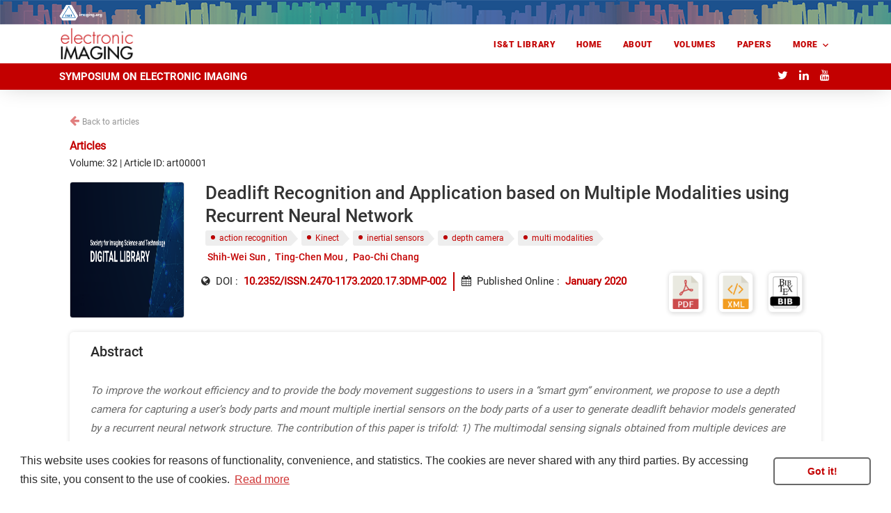

--- FILE ---
content_type: text/html; charset=UTF-8
request_url: https://library.imaging.org/admin/apis/public/api/ist/website/doi
body_size: 1421
content:
{"status":"200","article":[{"_id":"6221f8feafaac10ca823eacb","art_status":"publish","art_status_message":"Article published successfully","art_file_path":"article_shell\/uploads\/article_files\/IST\/72010604\/2020\/17\/s1","art_xml_data":{"article":{"journal_id_no":"72010604","journal_id":"ei","journal_title":"Electronic Imaging","e_issn":"2470-1173","publisher_name":"Society for Imaging Science and Technology","publisher_loc":"7003 Kilworth Lane, Springfield, VA 22151 USA","issue_title":"3D Measurement and Data Processing 2020","issue_id":false,"other":"\/ist\/ei\/2020\/00002020\/00000017\/art00001","article_id":"art00001","sequence_no":1,"article_type":"research-article","doi":"10.2352\/ISSN.2470-1173.2020.17.3DMP-002","subject_heading":"Articles","subject_areas":[],"article_title":"Deadlift Recognition and Application based on Multiple Modalities using Recurrent Neural Network","volume":32,"issue":17,"special_issue_title":false,"elocation_id":false,"fpage":1,"lpage":6,"fpage_orginal":"2-1","lpage_orginal":"2-6","copyright_statement":"\u00a9 Society for Imaging Science and Technology","copyright_year":"2020","copyright_holder":false,"license_type":false,"license":false,"abstract":"\n        <p>\n          <italic>To improve the workout efficiency and to provide the body movement suggestions to users in a &#x201C;smart gym&#x201D; environment, we propose to use a depth camera for capturing a user&#x2019;s body parts and mount multiple inertial sensors on the body parts of a user to generate deadlift\n behavior models generated by a recurrent neural network structure. The contribution of this paper is trifold: 1) The multimodal sensing signals obtained from multiple devices are fused for generating the deadlift behavior classifiers, 2) the recurrent neural network structure can analyze the\n information from the synchronized skeletal and inertial sensing data, and 3) a Vaplab dataset is generated for evaluating the deadlift behaviors recognizing capability in the proposed method.<\/italic>\n        <\/p>\n      ","keywords":["action recognition","Kinect","inertial sensors","depth camera","multi modalities"],"preprint_version_link":false,"pub_date":{"preprint":{"day":26,"month":1,"year":2020},"collection":{"day":1,"month":false,"year":false}},"authors":[{"corresp_author":"","surname":"Sun","given_name":"Shih-Wei","orcid":false,"email":false},{"corresp_author":"","surname":"Mou","given_name":"Ting-Chen","orcid":false,"email":false},{"corresp_author":"","surname":"Chang","given_name":"Pao-Chi","orcid":false,"email":false}],"history":[],"cite_text":"Proc. IS&T Int\u2019l. Symp. on Electronic Imaging: 3D Measurement and Data Processing","issue_acronym":"3DMP","stripped_article_title":"Deadlift Recognition and Application based on Multiple Modalities using Recurrent Neural Network"}},"art_fasttrack":false,"art_last_update":{"$date":{"$numberLong":"1649411150000"}},"art_uploaded_date_time":{"$date":{"$numberLong":"1646393598000"}},"article_file_info":{"file_size":52.64}}],"journal":[],"articleoptions":"","attachments":false,"pdf":false,"mobi":false,"xml":false,"journaloptions":""}

--- FILE ---
content_type: text/css
request_url: https://cdn.scite.ai/badge/scite-badge-latest.min.css
body_size: 1637
content:
._tooltip_881e8{font-family:IBM Plex Sans,sans-serif;font-size:16px;opacity:0;pointer-events:none;will-change:opacity;transition:opacity .2s ease-in-out;padding:16px;border:1px solid #ebebeb;border-radius:8px;background-color:#fff;box-shadow:0 0 37px 0 rgba(0,0,0,.05);z-index:9999;width:250px;height:auto;cursor:pointer}._tooltipShow_881e8{opacity:1;pointer-events:auto}._tooltip_881e8[data-placement=top]:after,._tooltip_881e8[data-placement=top]:before{top:100%;left:50%;border:solid transparent;content:" ";height:0;width:0;position:absolute;pointer-events:none}._tooltip_881e8[data-placement=top]:after{border-color:#fff hsla(0,0%,100%,0) hsla(0,0%,100%,0);border-width:10px;margin-left:-10px}._tooltip_881e8[data-placement=top]:before{border-color:#ebebeb hsla(0,0%,92.2%,0) hsla(0,0%,92.2%,0);border-width:11px;margin-left:-11px}._tooltip_881e8[data-placement=left]:after,._tooltip_881e8[data-placement=left]:before{left:100%;top:50%;border:solid transparent;content:" ";height:0;width:0;position:absolute;pointer-events:none}._tooltip_881e8[data-placement=left]:after{border-color:hsla(0,0%,100%,0) hsla(0,0%,100%,0) hsla(0,0%,100%,0) #fff;border-width:10px;margin-top:-10px}._tooltip_881e8[data-placement=left]:before{border-color:hsla(0,0%,92.2%,0) hsla(0,0%,92.2%,0) hsla(0,0%,92.2%,0) #ebebeb;border-width:11px;margin-top:-11px}._tooltip_881e8[data-placement=right]:after,._tooltip_881e8[data-placement=right]:before{right:100%;top:50%;border:solid transparent;content:" ";height:0;width:0;position:absolute;pointer-events:none}._tooltip_881e8[data-placement=right]:after{border-color:hsla(0,0%,100%,0) #fff hsla(0,0%,100%,0) hsla(0,0%,100%,0);border-width:10px;margin-top:-10px}._tooltip_881e8[data-placement=right]:before{border-color:hsla(0,0%,92.2%,0) #ebebeb hsla(0,0%,92.2%,0) hsla(0,0%,92.2%,0);border-width:11px;margin-top:-11px}._tooltip_881e8[data-placement=bottom]:after,._tooltip_881e8[data-placement=bottom]:before{bottom:100%;left:50%;border:solid transparent;content:" ";height:0;width:0;position:absolute;pointer-events:none}._tooltip_881e8[data-placement=bottom]:after{border-color:hsla(0,0%,100%,0) hsla(0,0%,100%,0) #fff;border-width:10px;margin-left:-10px}._tooltip_881e8[data-placement=bottom]:before{border-color:hsla(0,0%,92.2%,0) hsla(0,0%,92.2%,0) #ebebeb;border-width:11px;margin-left:-11px}._tooltipContent_881e8{font-size:14px}._tally_881e8{line-height:1.5}._tallyCounts_881e8{display:inline-block;margin-top:.5rem}._tallyCount_881e8{margin:.5rem 0;font-weight:700}._labels_881e8{display:inline-block}._noticeLabel_881e8{display:inline}._label_881e8{display:block;margin:.5rem 0 .5rem 1rem}._message_881e8{color:#828179}._bold_881e8{font-weight:700;color:#000}._link_881e8{text-decoration:none;color:inherit;font-weight:inherit;transition:opacity .2s ease-in-out}._link_881e8:active,._link_881e8:hover{opacity:.8}._button_881e8{display:inline-block;background-color:#0062ff;border-radius:6px;padding:6px 12px;margin-top:12px;color:#fff;text-decoration:none;transition:background-color .2s ease-in-out}._button_881e8:hover{background-color:#4da3ff;color:#fff}._logo_881e8{display:block;width:5em}._slogan_881e8{display:block;margin:.5rem 0}._noticeCopy_881e8{color:#d84215;font-weight:700}@import url(https://fonts.googleapis.com/css2?family=IBM+Plex+Sans:wght@400;500;600&display=swap);.Icon__icon___1jkJ5{font-family:scite-icons!important;speak:none;font-style:normal!important;font-weight:400!important;font-variant:normal!important;text-transform:none!important;line-height:1.5!important}.Icon__unclassified___1gAyb:before{content:"\e80a";color:#828179}.Icon__disputing___2_S87:before{content:"\e80a";color:#f39c12}.Icon__mentioning___E0qaC:before{content:"\e902";color:#393f43}.Icon__supporting___1Lrez:before{content:"\e903";color:#2ecc71}.Icon__notices___3in0O:before{content:"\e901";color:#ff3b30}.Icon__smallIcon___1rD8H{line-height:1rem!important}.Count__count___LmYr9{display:flex;font-size:14.5px}.Count__label___3k0pe{display:inline-block;width:82px;margin-right:12px}.Count__smallLabel___3VhV_{margin-right:6px}.Count__iconCountWrapper___1HfV4{display:inline-block;box-sizing:border-box}.Count__expandedIconCount___2x_nJ{display:inline-flex;width:100%;justify-content:space-between;align-items:center}.Count__number___1_hOq{margin-left:8px}.Count__smallNumber___bOIcg{margin-left:6px}.Count__horizontal___1lbwj{border-left:1px solid #cfcfcf;padding:4px 8px}.Count__horizontal___1lbwj:first-child{border-left:none}.Count__horizontal___1lbwj>.Count__label___3k0pe{width:auto}.Count__small___2ZFlR{font-size:10px;padding:2px 4px}.Tally__tally___VjpQu *{-webkit-font-smoothing:antialiased;-moz-osx-font-smoothing:grayscale}.Tally__tally___VjpQu{line-height:1.5;padding:8px 12px 8px 8px;color:#0e1d1a;background-color:#fff;font-family:IBM Plex Sans,sans-serif;font-size:16px;border-radius:8px 0 0 8px;cursor:pointer;will-change:opacity,background-color;transition:all .2s ease-in-out;opacity:0;pointer-events:none;display:flex;flex-direction:column}.Tally__horizontal___18XtK{padding:0 8px;flex-direction:row;height:100%}.Tally__show___1Dr0M{opacity:1;pointer-events:auto}.Tally__tally___VjpQu:hover{background-color:#f4f4f4}.Tally__logo___ajSQg{display:block;margin-bottom:8px;width:4em;max-width:4em}.Tally__logoSmall___1xVKo{width:3em;max-width:3em;padding-left:4px}.Tally__small___2uMM6{padding:0 4px}@font-face{font-family:scite-icons;src:url(https://cdn.scite.ai/assets/fonts/scite-icons/scite-icons.eot?68837754=);src:url(https://cdn.scite.ai/assets/fonts/scite-icons/scite-icons.eot?68837754=#iefix) format("embedded-opentype"),url(https://cdn.scite.ai/assets/fonts/scite-icons/scite-icons.woff2?68837754=) format("woff2"),url(https://cdn.scite.ai/assets/fonts/scite-icons/scite-icons.woff?68837754=) format("woff"),url(https://cdn.scite.ai/assets/fonts/scite-icons/scite-icons.ttf?68837754=) format("truetype"),url(https://cdn.scite.ai/assets/fonts/scite-icons/scite-icons.svg?68837754=#fontello) format("svg");font-weight:400;font-style:normal}.scite-badge{display:inline-block}.scite-badge .scite-tally{border-radius:8px;border:1px solid #cfcfcf;min-height:120px;box-sizing:border-box}.scite-badge[data-layout=horizontal] .scite-tally{min-height:0;max-height:32px}

--- FILE ---
content_type: application/javascript; charset=UTF-8
request_url: https://library.imaging.org/env.js
body_size: 853
content:
(function () {
    window.__env = window.__env || {};

    /*  
        Last build version - ?v=2.5.0
    */
    /*  
        Whether or not to enable debug mode
        Setting this to false will disable console output 
    */
   
    window.__env.enableDebug = false;

    window.__env.client = 'ist';

    /* local url */
    /* --------- */
    // window.__env.siteUrl        = "http://localhost:4200",
    // window.__env.adminUrl       = "http://localhost/rvhost_ist/rvhost_admin",

 
    /* live url */
    /* -------- */
    window.__env.siteUrl     = "https://library.imaging.org/",
    window.__env.adminUrl    = "https://library.imaging.org/admin/apis",

    /* test url */
    /* -------- */
    // window.__env.siteUrl     = "https://rvhost-test.rivervalley.io/sandbox/",
    // window.__env.adminUrl    = "https://rvhost-test.rivervalley.io/sandbox/admin/apis",

    window.__env = {
        siteurl                 :window.__env.siteUrl,
        adminUrl                :window.__env.adminUrl,
        baseAPIUrl              :window.__env.adminUrl + "/public/api/" + window.__env.client,
        eLifeLensUrl            :window.__env.adminUrl + "/public/lens/",
        websiteApiUrl           :window.__env.adminUrl + "/public/api/" + window.__env.client + "/website",
        publicUrl               :window.__env.adminUrl + "/public/",
        webApiUrl               :window.__env.adminUrl + "/public/api/"+ window.__env.client+"/website",
        publicPath              :window.__env.adminUrl + "/public/",
        profileImageUrl         :window.__env.adminUrl + "/public/assets/profile_pictures/thumb/",
        articleCoverImageUrl    :window.__env.adminUrl + "/public/assets/article_cover_images/",
        editorialImageUrl       :window.__env.adminUrl + "/public/assets/editorial_board_members/",
        eLifeLensUrl            :window.__env.adminUrl + "/public/lens/",
        translatorServiceUrl    :window.__env.adminUrl + "/public/api/" + window.__env.client + "/website/",
        baseAdvertisementImageUrl  : window.__env.adminUrl + '/public/assets/advertisement/',
        backgroundImage            : window.__env.adminUrl + '/public/assets/default_bg_blured.jpg',
        
        reviewLink:"review.org",
        artileCoverImageDefault:"assets/img/coverimage.png",
        coverimage:"assets/img/cover1.jpg",

        websiteTokenName: "SANDBOX_WEBSITE_TEOKEN",
        websiteLanguageName: "SANDBOX_WEBSITE_LANGUAGE"
        
    };

    window.__env.languages = {
        "gb": 'English',
    }
    window.__env.editorial_board_category = [
        // { name: 'Gigabyte team', value: 'gigabyte_team' },
        // { name: 'Advisory board', value: 'advisory_board' },
        { name: 'Editorial board', value: 'editorial_board' }
    ];
}(this));